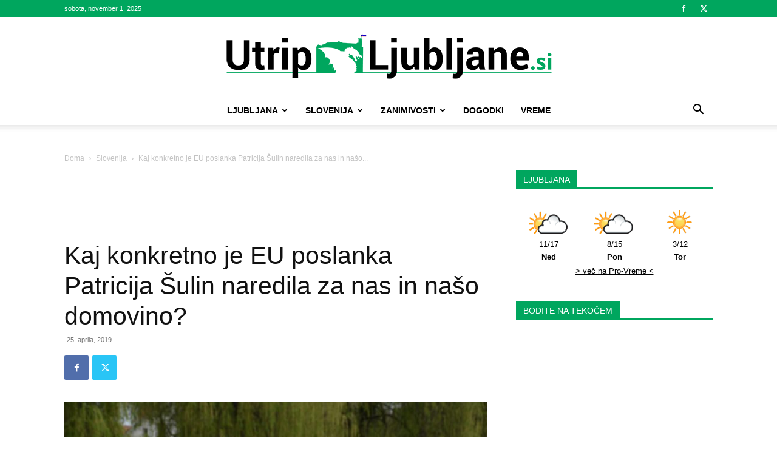

--- FILE ---
content_type: text/html; charset=UTF-8
request_url: https://utrip-ljubljane.si/wp-admin/admin-ajax.php?td_theme_name=Newspaper&v=12.7.1
body_size: -419
content:
{"3504":348}

--- FILE ---
content_type: text/plain
request_url: https://www.google-analytics.com/j/collect?v=1&_v=j102&a=1297433501&t=pageview&_s=1&dl=https%3A%2F%2Futrip-ljubljane.si%2Fkaj-konkretno-je-eu-poslanka-patricija-sulin-naredila-za-nas-in-naso-domovino%2F&ul=en-us%40posix&dt=Kaj%20konkretno%20je%20EU%20poslanka%20Patricija%20%C5%A0ulin%20naredila%20za%20nas%20in%20na%C5%A1o%20domovino%3F%20-%20Utrip-Ljubljane&sr=1280x720&vp=1280x720&_u=IEBAAEABAAAAACAAI~&jid=290043729&gjid=1557591809&cid=2133529151.1761967044&tid=UA-89966104-8&_gid=2094934450.1761967044&_r=1&_slc=1&z=607954064
body_size: -451
content:
2,cG-HG9D2J0K5C